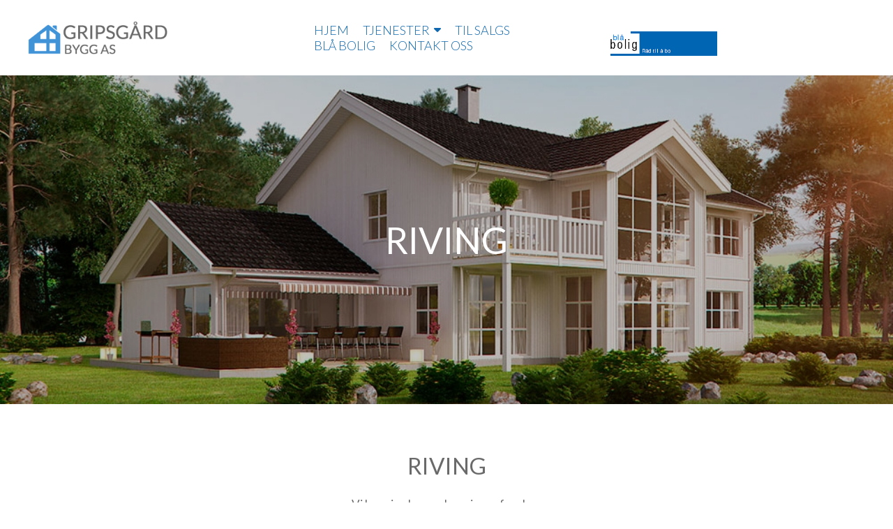

--- FILE ---
content_type: text/html; charset=UTF-8
request_url: http://www.gripsgardbygg.no/nybygg-tilbygg-renovering-tjenester/rive-demontere
body_size: 16297
content:
<!DOCTYPE html>
<html class="desktop " prefix="og: http://ogp.me/ns#"
      lang="nb-no"
       dir="ltr"       itemscope itemtype="http://schema.org/WebSite"
      data-page-type="pageBlank">
<head>
            <title>Riving av hus og bygninger - Byggefirma i Bergen - Gripsgård Bygg</title>
<link rel="alternate" href="http://www.gripsgardbygg.no/nybygg-tilbygg-renovering-tjenester/rive-demontere" hreflang="x-default"/>
<link rel="alternate" href="http://www.gripsgardbygg.no/nybygg-tilbygg-renovering-tjenester/rive-demontere" hreflang="nb-no"/>
<meta itemprop="name" content="Riving av hus og bygninger - Byggefirma i Bergen - Gripsgård Bygg">
<meta name="twitter:title" content="Riving av hus og bygninger - Byggefirma i Bergen - Gripsgård Bygg">
<meta name="twitter:card" content="summary"/>
<meta property="og:title" content="Riving av hus og bygninger - Byggefirma i Bergen - Gripsgård Bygg"/>
<meta property="og:url" content="http://www.gripsgardbygg.no/nybygg-tilbygg-renovering-tjenester/rive-demontere">
    <meta property="og:type" content="website"/>
    <link rel="dns-prefetch" href="https://static.pixelverket.no">
    <meta name="description" content="Vi kan rive hus og bygninger for deg.
Alt gjøres i henhold til lover og regler med tanke på miljø og sikkerhet.">
    <meta itemprop="description" content="Vi kan rive hus og bygninger for deg.
Alt gjøres i henhold til lover og regler med tanke på miljø og sikkerhet.">
    <meta name="twitter:description" content="Vi kan rive hus og bygninger for deg.
Alt gjøres i henhold til lover og regler med tanke på miljø og sikkerhet.">
    <meta property="og:description" content="Vi kan rive hus og bygninger for deg.
Alt gjøres i henhold til lover og regler med tanke på miljø og sikkerhet."/>
<meta name="generator" content="Pixelverket"/>
<meta http-equiv="content-type" content="text/html; charset=utf-8"/>
<link href="http://www.gripsgardbygg.no/nybygg-tilbygg-renovering-tjenester/rive-demontere" rel="canonical"/>
<script type="application/ld+json">
{
  "@context": "https://schema.org/",
  "@type": "Organization",
  "name": "Byggefirma i Bergen - Gripsgård Bygg",
  "url": "http://www.gripsgardbygg.no"
}


</script>

    
            <meta name="image" content="https://static.pixelverket.no/fs/pixelverket/userFiles/gripsgardbygg/images/38-seo-bari100x651.jpg?v=1568716074">
        <meta property="og:image" content="https://static.pixelverket.no/fs/pixelverket/userFiles/gripsgardbygg/images/38-seo-bari100x651.jpg?v=1568716074"/>
        <meta property="og:image:secure_url" content="https://static.pixelverket.no/fs/pixelverket/userFiles/gripsgardbygg/images/38-seo-bari100x651.jpg?v=1568716074"/>
        <meta property="og:image:width" content="1000"/>
        <meta property="og:image:height" content="651"/>
        <meta itemprop="image" content="https://static.pixelverket.no/fs/pixelverket/userFiles/gripsgardbygg/images/38-seo-bari100x651.jpg?v=1568716074">
        <meta name="twitter:image" content="https://static.pixelverket.no/fs/pixelverket/userFiles/gripsgardbygg/images/38-seo-bari100x651.jpg?v=1568716074">
    
<meta name="viewport" content="width=device-width, initial-scale=1.0, maximum-scale=5.0, user-scalable=0"/>
<meta name="HandheldFriendly" content="true"/>
<meta name="format-detection" content="telephone=no"/>
<meta name="apple-mobile-web-app-capable" content="YES"/>

            <meta name="public-js/config/asset-manifest"
              content="%7B%22bundles%22%3A%7B%22account-engine%22%3A%7B%22assets%22%3A%5B%7B%22uri%22%3A%22https%3A%2F%2Fstatic.pixelverket.no%2Ffrontend-public%2Fengines-dist%2Faccount-engine%2Fassets%2Fengine-vendor.js%22%2C%22type%22%3A%22js%22%7D%2C%7B%22uri%22%3A%22https%3A%2F%2Fstatic.pixelverket.no%2Ffrontend-public%2Fengines-dist%2Faccount-engine%2Fassets%2Fengine.css%22%2C%22type%22%3A%22css%22%7D%2C%7B%22uri%22%3A%22https%3A%2F%2Fstatic.pixelverket.no%2Ffrontend-public%2Fengines-dist%2Faccount-engine%2Fassets%2Fengine.js%22%2C%22type%22%3A%22js%22%7D%2C%7B%22uri%22%3A%22https%3A%2F%2Fstatic.pixelverket.no%2Ffrontend-public%2Fengines-dist%2Faccount-engine%2Fassets%2Fintl%2Fintl.complete.js%22%2C%22type%22%3A%22js%22%7D%2C%7B%22uri%22%3A%22https%3A%2F%2Fstatic.pixelverket.no%2Ffrontend-public%2Fengines-dist%2Faccount-engine%2Fassets%2Fintl%2Fintl.js%22%2C%22type%22%3A%22js%22%7D%2C%7B%22uri%22%3A%22https%3A%2F%2Fstatic.pixelverket.no%2Ffrontend-public%2Fengines-dist%2Faccount-engine%2Fassets%2Fintl%2Fintl.min.js%22%2C%22type%22%3A%22js%22%7D%2C%7B%22uri%22%3A%22https%3A%2F%2Fstatic.pixelverket.no%2Ffrontend-public%2Fengines-dist%2Faccount-engine%2Fassets%2Fintl%2Flocales%2Fen.js%22%2C%22type%22%3A%22js%22%7D%2C%7B%22uri%22%3A%22https%3A%2F%2Fstatic.pixelverket.no%2Ffrontend-public%2Fengines-dist%2Faccount-engine%2Fassets%2Fintl%2Flocales%2Fhy.js%22%2C%22type%22%3A%22js%22%7D%2C%7B%22uri%22%3A%22https%3A%2F%2Fstatic.pixelverket.no%2Ffrontend-public%2Fengines-dist%2Faccount-engine%2Fassets%2Fintl%2Flocales%2Fru.js%22%2C%22type%22%3A%22js%22%7D%5D%7D%2C%22assets%22%3A%7B%22assets%22%3A%5B%5D%7D%7D%7D"/>
        <meta name="public-js/config/environment"
              content="%7B%22modulePrefix%22%3A%22public-js%22%2C%22environment%22%3A%22production%22%2C%22rootURL%22%3A%22/%22%2C%22locationType%22%3A%22hash%22%2C%22EmberENV%22%3A%7B%22FEATURES%22%3A%7B%7D%2C%22EXTEND_PROTOTYPES%22%3A%7B%22Date%22%3Afalse%7D%7D%2C%22APP%22%3A%7B%22name%22%3A%22public-js%22%2C%22version%22%3A%220.0.0+56cc87f8%22%7D%2C%22torii%22%3A%7B%22providers%22%3A%7B%22vk-oauth2%22%3A%7B%22apiKey%22%3A%22%22%2C%22redirectUri%22%3A%22%22%7D%2C%22facebook-oauth2%22%3A%7B%22apiKey%22%3A%22%22%2C%22redirectUri%22%3A%22%22%7D%2C%22google-oauth2%22%3A%7B%22apiKey%22%3A%22%22%2C%22redirectUri%22%3A%22%22%2C%22scope%22%3A%22profile%20email%22%7D%7D%7D%2C%22exportApplicationGlobal%22%3Afalse%2C%22ember-modal-dialog%22%3A%7B%7D%7D"/>
        <meta name="account-engine/config/environment"
              content="%7B%22modulePrefix%22%3A%22account-engine%22%2C%22environment%22%3A%22production%22%2C%22torii%22%3A%7B%22disableRedirectInitializer%22%3Atrue%7D%7D"/>
    
<meta name="robots" content="index, follow"/>


<link rel="icon" type="image/png"
      href="https://static.pixelverket.no/fs/pixelverket/userFiles/gripsgardbygg/images/favicon.png?v=1568716078"/>
    <link rel="preload" href="https://fonts.googleapis.com/css?family=Abril+Fatface:400,600,700,800|Lato:400,300,300italic,700,700italic,400italic:400,600,700,800|Lora:400,700,700italic,400italic:400,600,700,800|Montserrat:400,700,400italic:400,600,700,800|Open+Sans:400,600,600italic,400italic:400,600,700,800|Oswald:400,700:400,600,700,800|Playfair+Display:400,700italic,700,400italic:400,600,700,800|Raleway:400,700:400,600,700,800|Roboto:400,700,700italic,400italic:400,600,700,800|Ubuntu:400,700,700italic,400italic" as="style" onload="this.onload=null;this.rel='stylesheet'"/>

<link rel="preload" as="style" type="text/css" href="https://static.pixelverket.no/assets/css/public.css?v=1739989674">
<link rel="stylesheet" type="text/css" href="https://static.pixelverket.no/assets/css/public.css?v=1739989674">
<link rel="preload" as="style" type="text/css" href="https://static.pixelverket.no/fs/pixelverket/userFiles/gripsgardbygg/css/public-nb-no.css?v=1592918736">
<link rel="stylesheet" type="text/css" href="https://static.pixelverket.no/fs/pixelverket/userFiles/gripsgardbygg/css/public-nb-no.css?v=1592918736">





    <!-- Global Site Tag (gtag.js) - Google Analytics -->
    <script defer src="https://www.googletagmanager.com/gtag/js?id=UA-112881216-1"></script>
    <script>
        window.dataLayer = window.dataLayer || [];

        function gtag() {
            dataLayer.push(arguments)
        };
        gtag('js', new Date());
        gtag('config', 'UA-112881216-1');
    </script>

<script>
    window.currentLanguage = 'nb-no';
    window.currentLanguagePrefix = 'nb';

    let renderCustomCodeOnClientDomain = "1";
    window.renderCustomCodeOnClientDomain = !renderCustomCodeOnClientDomain ? 0 : parseInt(renderCustomCodeOnClientDomain);
    var ecommerceAssetsDomain = 'https://dqzrr9k4bjpzk.cloudfront.net';
    var typographyTranslations = {"typography.headings":"Headings","typography.heading1":" Heading 1","typography.heading2":" Heading 2","typography.heading3":" Heading 3","typography.heading4":" Heading 4","typography.heading5":" Heading 5","typography.heading6":" Heading 6","typography.paragraphStyling":"Paragraph styling","typography.paragraphText":"Lorem ipsum dolor sit amet, consectetur adipisicing elit, sed do <a href='javascript:void(0)'>eiusmod incididunt<\/a> ut labore et dolore magna aliqua. Ut enim ad minim veniam, quis nostrud exercitation ullamco laboris nisi ut aliquip ex ea commodo consequat.","typography.copiedText":"Text copied","typography.copyToClipboard":"Copy to Clipboard"};
</script>

    

<script type="text/javascript">

    
    function tryToRedirectToRightLanguage(languagePrefix) {

        if (isCustomDomain()) {

            const cookies = getCookieObject();

            var lastLanguage = languagePrefix;

            if (!lastLanguage) {
                lastLanguage = getLastLanguageFromCookies(cookies);
            }

            var languagesObj = JSON.parse(window.hrefLangRelations);

            const defaultLanguagePrefix = getDefaultLanguagePrefix();

            const assignedLangPrefix = getAssignedLangPrefix();

            if (languagesObj.routPrefix && languagesObj.urls.hasOwnProperty(languagesObj.routPrefix)) {
                if (lastLanguage !== languagesObj.routPrefix || defaultLanguagePrefix == languagesObj.routPrefix
                    || assignedLangPrefix === lastLanguage) {

                    var url = languagesObj.urls[languagesObj.routPrefix];

                    if (url === decodeURI(window.location.origin + window.location.pathname).replace(/\/$/, "")) {
                        if (assignedLangPrefix === languagesObj.routPrefix || defaultLanguagePrefix == languagesObj.routPrefix) {
                            url = url.replace('/' + languagesObj.routPrefix, '');
                            setLanguageCookie(languagesObj.routPrefix, url);
                        } else {
                            setLanguageCookie(languagesObj.routPrefix, null);
                        }
                    } else {
                        setLanguageCookie(languagesObj.routPrefix, url);
                    }
                }

                return false;

            } else {
                var hrefLangPrefix = '';

                for (var languageCode in languagesObj.urls) {
                    if (lastLanguage) {
                        if (lastLanguage === languageCode
                            // && defaultLanguagePrefix !== lastLanguage
                            && languagesObj.currentPrefix !== languageCode) {
                            window.location.replace(languagesObj.urls[languageCode]);
                            return false;
                        }
                    } else {
                        if (languagesObj.type == "2") {
                            hrefLangPrefix = languageCode.split('-').pop();
                        } else {
                            hrefLangPrefix = languageCode
                        }
                        if (defaultLanguagePrefix !== languagesObj.detectedPrefix
                            && languagesObj.currentPrefix !== hrefLangPrefix) {
                            if (hrefLangPrefix === languagesObj.detectedPrefix) {
                                if(languagesObj.currentUrl !== languagesObj.urls[languageCode]){
                                    window.location.replace(languagesObj.urls[languageCode]);
                                    return false;
                                }
                            } else {
                                for (var code in languagesObj.additionalCodes) {
                                    var currentCode = languagesObj.additionalCodes[code];

                                    currentCode.forEach(item => {
                                        if (item.includes(`-${languagesObj.detectedPrefix}`) &&
                                            defaultLanguagePrefix !== languagesObj.detectedPrefix &&
                                            languagesObj.currentPrefix !== hrefLangPrefix) {
                                            window.location.replace(languagesObj.urls[code]);
                                            return false;
                                        }
                                    });
                                }
                            }
                        }
                    }
                }
            }
        }
    }

    function getCookieObject() {
        const cookies = document.cookie;

        return cookies.split('; ').map((item) => {
            let [key, value] = item.split('=');
            return {[key]: value};
        });
    }

    function getLastLanguageFromCookies(cookies) {
        let lastLanguage = null;

        for (cookie of cookies) {
            if (cookie['lastlanguage']) {
                lastLanguage = cookie['lastlanguage'];
                break;
            }
        }

        return lastLanguage;
    }

    function isCustomDomain() {
        return 1;
    }

    function getDefaultLanguagePrefix() {
        return "nb";
    }

    function getAssignedLangPrefix() {
        return "nb"
    }

    function setLanguageCookie(prefix, url) {
        var d = new Date();
        var hour = 20;
        d.setTime(d.getTime() + (hour * 60 * 60 * 1000));
        var cookieExpireDate = "expires=" + d.toString();
        document.cookie = "lastlanguage=" + prefix + ";path=/; " + cookieExpireDate;
        if (url) {
            window.location.replace(url);
        }
    }
</script>


                        <meta name="google-site-verification" content="I71cqfLEuJol0sh9X9GvXgzsIO9ngw0ZXllZEhONR6Y" />
                </head>
<body class="desktop  txlive " >




<div class="main-container">
<div class="main-body">
<div class="main-layout
">
            <div class="layers-container">
                            <div class="layer">
                    <div class="off-canvas right-alignment off-canvas-container"
     style="display:none; background:rgba(64, 147, 215, 0.95); width:20vw;">
     <div class="off-canvas-close uci-close">
        <svg fill="#FFFFFF" xmlns="http://www.w3.org/2000/svg" width="1em" height="1em" viewBox="0 0 24 24">
           <defs>
               <clipPath>
                   <rect width="1em" height="1em" transform="translate(971 2389)">
                   </rect>
               </clipPath>
           </defs>
           <g transform="translate(-971 -2389)">
               <path
                   d="M20.5,23.124l-8.834,8.834a1.852,1.852,0,1,1-2.618-2.619L17.887,20.5,9.053,11.671a1.851,1.851,0,1,1,2.618-2.618L20.5,17.887l8.834-8.834a1.852,1.852,0,1,1,2.619,2.618L23.124,20.5l8.834,8.834a1.852,1.852,0,1,1-2.619,2.619Z"
                   transform="translate(962.495 2380.495)">
               </path>
           </g>
       </svg>
   </div>
            <div class="off-canvas-inner-container native-scroll-box y-scroll">
                                        <div class="uc-row-wrapper">
                <div
                    class="uc-row   last                       
                    
                                            " data-id="9"
                                        style="  "

                >
                    <div id="r9" class="row-container ">
                        <div class="row mainRow "
                                                          style="">
                                                                                                                                <div
    class="column col-sm-12 "
    dataColumn-id="21"
        style="      background: transparent; "
>
        <div class="column-container "

         style="" aria-label="column" role="contentinfo">
                                                                                    
                        <div
                            class="module-container   only-mobile   align-center ModuleNavigation
                             first   last                             "
                                                        aria-label="module container" role="contentinfo"
                            id="m33"
                        >

                            <div
                                class="   module ModuleNavigation "
                                dataModule-id="33"

                                                                
                                >

                                <input type="hidden" class="standard-navigation">
<style>
        		#navigation-33 > .standard-view > .navigation > .page > .page-children {
        background: rgba(255, 255, 255, 0.12);
    }
    #navigation-33 > .standard-view > .navigation > .page > .page-children > .page > ul {
        background: rgba(255, 255, 255, 0.12);
    }
            #navigation-33 > .standard-view > .navigation > .page > .page-children {
        border-radius: 5px;
    }
    #navigation-33 > .standard-view > .navigation > .page > .page-children > .page > ul {
        border-radius: 5px;
    }
        
        #navigation-33 .navigation > li.has-childes.page > ul a {
        padding: 0 15px;
    }

        
        #navigation-33 .navigation li.page ul.page-children {
        padding-top: 10px;
        padding-bottom: 10px;
    }
                        #navigation-33 .navigation > li.has-childes.page > ul.page-children:after {
                height: 10px;
            }
            #navigation-33 ul.open-to-top::after {
                position: absolute;
                bottom: -10px;
            }
            	#navigation-33 .page a {
        color: rgb(255, 255, 255);
        font-size: 24px;
        font-weight: 400;
        letter-spacing: 0px;
        text-transform: none;
    }

    #navigation-33 .page a .uci-dropdown-arrow-down svg {
        fill: rgb(255, 255, 255);
    }

            #navigation-33 > nav > ul > li.page:not(:last-child) {
                        margin-bottom: 25px;
            }
    #navigation-33 > nav > ul > li:first-child:nth-last-child(1) {
                          margin-bottom: 40px;
            }
    #navigation-33 li.page > a:hover {
        color: rgba(255, 255, 255, 0.78) !important;
    }
    #navigation-33 li.page.active > a {
        color: rgb(255, 255, 255);
    }
    #navigation-33 li.page.active > a:hover {
        color: rgba(255, 255, 255, 0.75) !important;
    }
    #navigation-33 li.page.active > a {
        color: rgb(255, 255, 255);
    }

    #navigation-33 li.page.active > a:hover {
        color: rgba(255, 255, 255, 0.75) !important;
    }
    #navigation-33 li.page > ul.page-children li.page a {
        color: rgb(255, 255, 255);
    }
    #navigation-33 li.page > ul.page-children li.page a .uci-dropdown-arrow-down svg {
        fill: rgb(255, 255, 255);
    }
    #navigation-33 li.page > ul.page-children > li.page a:hover,
    #navigation-33 li.page > ul.page-children > li.page > ul.page-children > li.page a:hover {
        color: rgba(255, 255, 255, 0.78)     !important;
    }
    #navigation-33 li.page > ul.page-children > li.page.active > a,
    #navigation-33 li.page > ul.page-children > li.page > ul.page-children > li.page.active > a {
        color: rgb(255, 255, 255);
    }

    #navigation-33 li.page > ul.page-children > li.page.active > a:hover,
    #navigation-33 li.page > ul.page-children > li.page > ul.page-children > li.page.active > a:hover {
        color: rgba(255, 255, 255, 0.74)     !important;
    }
    #navigation-33 .subMenu__show:before,
    #navigation-33 .subMenu__horizontal-arrow-left:before,
    #navigation-33 .subMenu__horizontal-arrow-right:before,
    #navigation-33 li.page > ul.page-children > li.has-childes > .page-children.pagesArrows > li:first-child:before {
        color: rgba(255, 255, 255, 0.12);
    }

            #navigation-33 li.page > ul.page-children > li.page > a {
                          color: rgb(255, 255, 255);
                                 font-size: 20px;
        }

    
        #navigation-33 li.page > ul.page-children > li.page > a {
        font-weight: 400;
    }

            #navigation-33 li.page ul.page-children .page {
        padding-top: 9px;
        padding-bottom: 9px;
    }

    #navigation-33 li.page ul.page-children .page:last-child {
        padding-bottom: 9px;
    }

    #navigation-33 li.has-childes.page > a > .uci-dropdown-arrow-down svg {
        width: 13px;
        height: 13px;
        line-height: 20px;
    }

    #navigation-33 li.has-childes.page > .page-children.pagesArrows > .has-childes > a > .uci-dropdown-arrow-down svg {
        width: 11px;
        height: 11px;
        line-height: 20px;
    }

    #navigation-33 li.has-childes.page > .page-children li > a,
    #navigation-33 li.has-childes.page > .page-children li {
        text-align: center;
    }

                 #navigation-33 li.page {
        text-align: center ;;
    }
    </style>

<div id="navigation-33"
     class="navigation-inner
         clickable-dropdown          in-canvas         vertical standard
             "
     data-stretch-labels=""
 >
    
                    <nav class="standard-view ">
            <ul class="navigation" style="font-family: &#039;&#039;Lato&#039;&#039;;" itemscope itemtype="https://www.schema.org/SiteNavigationElement">
                                                                                                                    <li class="page subMenu__item show center
                                                                "
        data-anchor=""
        itemprop="name">
        <a class="nav-item center "
           href="http://www.gripsgardbygg.no"
           itemprop="url"
           data-page-type="pageBlank"
           data-link = ""
                                            tabindex="0"
                   >

            Hjem
                    </a>
                    </li>
                                                                                                                            <li class="page subMenu__item show center
                                                                    has-childes
                                            on-click
                                                    "
        data-anchor=""
        itemprop="name">
        <a class="nav-item center "
           href="http://www.gripsgardbygg.no/nybygg-tilbygg-renovering-tjenester"
           itemprop="url"
           data-page-type="pageBlank"
           data-link = ""
                       aria-haspopup="true"  aria-expanded="false"                       tabindex="0"
                   >

            Tjenester
                                                                                                                                                                                                                                                                                                                                    
                                                            <div class="uci-dropdown-arrow-down">
                            <svg width="32" height="32" viewBox="0 0 32 32"  xmlns="http://www.w3.org/2000/svg">
                                <path d="M31.0257 11.8354L18.9787 24.1647C17.3787 25.8589 14.6493 25.8589 13.0493 24.1647L0.90817 11.8354C-0.974163 9.95303 0.343503 6.5647 2.97884 6.5647H29.0495C31.6848 6.5647 33.0025 9.85886 31.026 11.8354H31.0257Z"/>
                            </svg>
                        </div>
                                                        </a>
                                                                                                                                                                                                                                                                                                                                                                                <ul data-id="child-pages-30"
                        sub-menu-index="0"
                        sub-menu-arrow="1"
                        sub-menu-distance="0"
                        sub-menu-page-padding="10"
                        itemscope itemtype="https://www.schema.org/SiteNavigationElement"
                        class="subMenu__hide page-children  center    pagesArrows    subPageCollapse  ">
                                                                                                                    <li class="page subMenu__item show center
                                                                "
        data-anchor=""
        itemprop="name">
        <a class="nav-item center "
           href="http://www.gripsgardbygg.no/nybygg-tilbygg-renovering-tjenester/ferdighus-blabolig-nytt-hus-enebolig"
           itemprop="url"
           data-page-type="pageBlank"
           data-link = ""
                                            tabindex="0"
                   >

            Nybygg
                    </a>
                    </li>
                                                                                                                                                <li class="page subMenu__item show center
                                                                "
        data-anchor=""
        itemprop="name">
        <a class="nav-item center "
           href="http://www.gripsgardbygg.no/nybygg-tilbygg-renovering-tjenester/tilbygg-utvide-renovere-oppussing"
           itemprop="url"
           data-page-type="pageBlank"
           data-link = ""
                                            tabindex="0"
                   >

            Tilbygg
                    </a>
                    </li>
                                                                                                                                                <li class="page subMenu__item show center
                 active                                                 "
        data-anchor=""
        itemprop="name">
        <a class="nav-item center "
           href="http://www.gripsgardbygg.no/nybygg-tilbygg-renovering-tjenester/rive-demontere"
           itemprop="url"
           data-page-type="pageBlank"
           data-link = ""
                                            tabindex="0"
                   >

            Riving
                    </a>
                            <script type="application/ld+json">
                {"@context":"https:\/\/schema.org","@type":"BreadcrumbList","itemListElement":[{"@type":"ListItem","position":1,"name":"Tjenester","item":"http:\/\/www.gripsgardbygg.no\/nybygg-tilbygg-renovering-tjenester"},{"@type":"ListItem","position":2,"name":"Riving"}]}            </script>
            </li>
                                                                                                                                                <li class="page subMenu__item show center
                                                                "
        data-anchor=""
        itemprop="name">
        <a class="nav-item center "
           href="http://www.gripsgardbygg.no/nybygg-tilbygg-renovering-tjenester/renovere-rive-oppussing-bygge-nytt"
           itemprop="url"
           data-page-type="pageBlank"
           data-link = ""
                                            tabindex="0"
                   >

            Renovering
                    </a>
                    </li>
                                                                                                                                                <li class="page subMenu__item show center
                                                                "
        data-anchor=""
        itemprop="name">
        <a class="nav-item center "
           href="http://www.gripsgardbygg.no/nybygg-tilbygg-renovering-tjenester/oppussing-bygge-nytt-renovere"
           itemprop="url"
           data-page-type="pageBlank"
           data-link = ""
                                            tabindex="0"
                   >

            Oppussing
                    </a>
                    </li>
                                                                        </ul>
                                                </li>
                                                                                                                            <li class="page subMenu__item show center
                                                                "
        data-anchor=""
        itemprop="name">
        <a class="nav-item center "
           href="http://www.gripsgardbygg.no/nybygg-bolig-til-salgs-finn"
           itemprop="url"
           data-page-type="pageBlank"
           data-link = ""
                                            tabindex="0"
                   >

            Til salgs
                    </a>
                    </li>
                                                                                                                            <li class="page subMenu__item show center
                                                                "
        data-anchor=""
        itemprop="name">
        <a class="nav-item center "
           href="http://www.gripsgardbygg.no/nokkelferdig-nybygg-bla-bolig"
           itemprop="url"
           data-page-type="pageBlank"
           data-link = ""
                                            tabindex="0"
                   >

            Blå bolig
                    </a>
                    </li>
                                                                                                                            <li class="page subMenu__item show center
                                                                "
        data-anchor=""
        itemprop="name">
        <a class="nav-item center "
           href="http://www.gripsgardbygg.no/gratis-befaring-ring-epost-kontakt-oss"
           itemprop="url"
           data-page-type="pageBlank"
           data-link = ""
                                            tabindex="0"
                   >

            Kontakt oss
                    </a>
                    </li>
                                                                        </ul>
        </nav>
    </div>
                                </div>
                        </div>
                                                                            </div>
</div>
                                                                                                                        </div>
                    </div>
                    
                    
                                    </div>
            </div>
                                </div>
    </div>
                </div>
                    </div>
    
                <div class="header-and-main-rows  ">
                    <header class="header-rows "
                 style=" ">

                
                
                
                                                            <div class="header-row-wrapper">
                        <div class="uc-row-wrapper">
                <div
                    class="uc-row                          header-row  
                    
                                            header-row-fix
                        " data-id="1"
                                        style="   background:rgb(255, 255, 255); "

                >
                    <div id="r1" class="row-container  container ">
                        <div class="row headerRow "
                                                          style="">
                                                                                                                                <div
    class="column col-xs-4 "
    dataColumn-id="1"
        style="  padding:25px 0px;     "
>
        <div class="column-container "

         style="" aria-label="column" role="contentinfo">
                                                                                    
                        <div
                            class="module-container   only-mobile   align-left ModuleLogo
                             first   last                             "
                                                            style=" padding: 0 30px 0 0px  "
                                                        aria-label="module container" role="contentinfo"
                            id="m1"
                        >

                            <div
                                class="   module ModuleLogo "
                                dataModule-id="1"

                                                                 style="display:block;max-width:200px;"
                                
                                >

                                <a href='http://www.gripsgardbygg.no'>
                    <div class="fixed-ratio" style="padding-bottom: 23.791821561338%">
                <img
                    width="200px"
                    height="47px"
                    data-logo-element
                    class="fixed-ratio-content"
                    src="https://static.pixelverket.no/fs/pixelverket/userFiles/gripsgardbygg/images/logo.png?v=1568716075"
                    alt="Byggefirma i Bergen - Gripsgård Bygg"
                />
            </div>
            </a>
                                </div>
                        </div>
                                                                            </div>
</div>
                                                                                                        <div
    class="column col-xs-4 "
    dataColumn-id="113"
        style="  padding:25px 0px;     "
>
        <div class="column-container "

         style="" aria-label="column" role="contentinfo">
                                                                                    
                        <div
                            class="module-container   only-mobile   align-right ModuleNavigation
                             first   last                             "
                                                            style=" padding: 0 10px 0 10px  "
                                                        aria-label="module container" role="contentinfo"
                            id="m3"
                        >

                            <div
                                class="   module ModuleNavigation "
                                dataModule-id="3"

                                                                
                                >

                                <input type="hidden" class="standard-navigation">
<style>
        		#navigation-3 > .standard-view > .navigation > .page > .page-children {
        background: rgb(64, 147, 215);
    }
    #navigation-3 > .standard-view > .navigation > .page > .page-children > .page > ul {
        background: rgb(64, 147, 215);
    }
            #navigation-3 > .standard-view > .navigation > .page > .page-children {
        border-radius: 4px;
    }
    #navigation-3 > .standard-view > .navigation > .page > .page-children > .page > ul {
        border-radius: 4px;
    }
            #navigation-3 > .standard-view > .navigation > .page  .page-children {
        box-shadow: 4px 4px 18px 1px rgba(0, 0, 0, 0.52);
        -moz-box-shadow: 4px 4px 18px 1px rgba(0, 0, 0, 0.52);
        -webkit-box-shadow: 4px 4px 18px 1px rgba(0, 0, 0, 0.52);
    }

    
        #navigation-3 .navigation > li.has-childes.page > ul a {
        padding: 0 27px;
    }

        
        #navigation-3 .navigation li.page ul.page-children {
        padding-top: 19px;
        padding-bottom: 19px;
    }
                        #navigation-3 .navigation > li.has-childes.page > ul.page-children:after {
                height: 19px;
            }
            #navigation-3 ul.open-to-top::after {
                position: absolute;
                bottom: -19px;
            }
            	#navigation-3 .page a {
        color: rgb(14, 103, 175);
        font-size: 18px;
        font-weight: 300;
        letter-spacing: 0px;
        text-transform: uppercase;
    }

    #navigation-3 .page a .uci-dropdown-arrow-down svg {
        fill: rgb(14, 103, 175);
    }

            #navigation-3 > nav > ul > li.page:not(:last-child) {
                        margin-right: 20px;
            }
    #navigation-3 > nav > ul > li:first-child:nth-last-child(1) {
            }
    #navigation-3 li.page > a:hover {
        color: #959595 !important;
    }
    #navigation-3 li.page.active > a {
        color: rgb(153, 153, 153);
    }
    #navigation-3 li.page.active > a:hover {
        color: #959595 !important;
    }
    #navigation-3 li.page.active > a {
        color: rgb(153, 153, 153);
    }

    #navigation-3 li.page.active > a:hover {
        color: #959595 !important;
    }
    #navigation-3 li.page > ul.page-children li.page a {
        color: rgb(255, 255, 255);
    }
    #navigation-3 li.page > ul.page-children li.page a .uci-dropdown-arrow-down svg {
        fill: rgb(255, 255, 255);
    }
    #navigation-3 li.page > ul.page-children > li.page a:hover,
    #navigation-3 li.page > ul.page-children > li.page > ul.page-children > li.page a:hover {
        color: rgba(255, 255, 255, 0.81)     !important;
    }
    #navigation-3 li.page > ul.page-children > li.page.active > a,
    #navigation-3 li.page > ul.page-children > li.page > ul.page-children > li.page.active > a {
        color: rgb(255, 255, 255);
    }

    #navigation-3 li.page > ul.page-children > li.page.active > a:hover,
    #navigation-3 li.page > ul.page-children > li.page > ul.page-children > li.page.active > a:hover {
        color: rgba(255, 255, 255, 0.76)     !important;
    }
    #navigation-3 .subMenu__show:before,
    #navigation-3 .subMenu__horizontal-arrow-left:before,
    #navigation-3 .subMenu__horizontal-arrow-right:before,
    #navigation-3 li.page > ul.page-children > li.has-childes > .page-children.pagesArrows > li:first-child:before {
        color: rgb(64, 147, 215);
    }

            #navigation-3 li.page > ul.page-children > li.page > a {
                          color: rgb(255, 255, 255);
                                 font-size: 16px;
        }

    
        #navigation-3 li.page > ul.page-children > li.page > a {
        font-weight: 400;
    }

            #navigation-3 li.page ul.page-children .page {
        padding-top: 6px;
        padding-bottom: 6px;
    }

    #navigation-3 li.page ul.page-children .page:last-child {
        padding-bottom: 6px;
    }

    #navigation-3 li.has-childes.page > a > .uci-dropdown-arrow-down svg {
        width: 10px;
        height: 10px;
        line-height: 14px;
    }

    #navigation-3 li.has-childes.page > .page-children.pagesArrows > .has-childes > a > .uci-dropdown-arrow-down svg {
        width: 9px;
        height: 9px;
        line-height: 16px;
    }

    #navigation-3 li.has-childes.page > .page-children li > a,
    #navigation-3 li.has-childes.page > .page-children li {
        text-align: center;
    }

             </style>

<div id="navigation-3"
     class="navigation-inner
                        horizontal standard
             "
     data-stretch-labels=""
 >
            <div class="off-canvas-button icon" aria-label="off canvas button" role="button" data-selector="off-canvas-3" data-attribute="right" style="width:25px;height:25px;" tabindex="0">
            <svg viewbox="0 0 100.00000762939453 75.000244140625" version="1.1" xmlns="http://www.w3.org/2000/svg" xmlns:xlink="http://www.w3.org/1999/xlink"><g transform="scale(1.2716659928598795)"><g><g><path clip-rule="evenodd" d="M81.602,44.102h-66.84c-3.256,0-5.898,2.64-5.898,5.898    s2.642,5.898,5.898,5.898h66.84c3.256,0,5.898-2.64,5.898-5.898S84.858,44.102,81.602,44.102z M81.602,67.693h-66.84    c-3.256,0-5.898,2.64-5.898,5.898c0,3.258,2.642,5.898,5.898,5.898h66.84c3.256,0,5.898-2.64,5.898-5.898    C87.5,70.333,84.858,67.693,81.602,67.693z M14.763,32.307h66.84c3.256,0,5.898-2.64,5.898-5.898c0-3.258-2.642-5.898-5.898-5.898    h-66.84c-3.256,0-5.898,2.64-5.898,5.898C8.865,29.667,11.507,32.307,14.763,32.307z" transform="translate(-8.864001274108887,-20.511001586914062)"></path></g></g></g></svg>
        </div>
    
                    <nav class="standard-view ">
            <ul class="navigation" style="font-family: Lato;" itemscope itemtype="https://www.schema.org/SiteNavigationElement">
                                                                                                                    <li class="page subMenu__item show center
                                                                "
        data-anchor=""
        itemprop="name">
        <a class="nav-item center "
           href="http://www.gripsgardbygg.no"
           itemprop="url"
           data-page-type="pageBlank"
           data-link = ""
                                            tabindex="0"
                   >

            Hjem
                    </a>
                    </li>
                                                                                                                            <li class="page subMenu__item show center
                                                                    has-childes
                                            on-hover
                                                    "
        data-anchor=""
        itemprop="name">
        <a class="nav-item center "
           href="http://www.gripsgardbygg.no/nybygg-tilbygg-renovering-tjenester"
           itemprop="url"
           data-page-type="pageBlank"
           data-link = ""
                       aria-haspopup="true"  aria-expanded="false"                       tabindex="0"
                   >

            Tjenester
                                                                                                                                                                                                                                                                                                                                    
                                                            <div class="uci-dropdown-arrow-down">
                            <svg width="32" height="32" viewBox="0 0 32 32"  xmlns="http://www.w3.org/2000/svg">
                                <path d="M31.0257 11.8354L18.9787 24.1647C17.3787 25.8589 14.6493 25.8589 13.0493 24.1647L0.90817 11.8354C-0.974163 9.95303 0.343503 6.5647 2.97884 6.5647H29.0495C31.6848 6.5647 33.0025 9.85886 31.026 11.8354H31.0257Z"/>
                            </svg>
                        </div>
                                                        </a>
                                                                                                                                                                                                                                                                                                                                                                                <ul data-id="child-pages-30"
                        sub-menu-index="0"
                        sub-menu-arrow="1"
                        sub-menu-distance="9"
                        sub-menu-page-padding="19"
                        itemscope itemtype="https://www.schema.org/SiteNavigationElement"
                        class="subMenu__hide page-children  right    pagesArrows    ">
                                                                                                                    <li class="page subMenu__item show center
                                                                "
        data-anchor=""
        itemprop="name">
        <a class="nav-item center "
           href="http://www.gripsgardbygg.no/nybygg-tilbygg-renovering-tjenester/ferdighus-blabolig-nytt-hus-enebolig"
           itemprop="url"
           data-page-type="pageBlank"
           data-link = ""
                                            tabindex="0"
                   >

            Nybygg
                    </a>
                    </li>
                                                                                                                                                <li class="page subMenu__item show center
                                                                "
        data-anchor=""
        itemprop="name">
        <a class="nav-item center "
           href="http://www.gripsgardbygg.no/nybygg-tilbygg-renovering-tjenester/tilbygg-utvide-renovere-oppussing"
           itemprop="url"
           data-page-type="pageBlank"
           data-link = ""
                                            tabindex="0"
                   >

            Tilbygg
                    </a>
                    </li>
                                                                                                                                                <li class="page subMenu__item show center
                 active                                                 "
        data-anchor=""
        itemprop="name">
        <a class="nav-item center "
           href="http://www.gripsgardbygg.no/nybygg-tilbygg-renovering-tjenester/rive-demontere"
           itemprop="url"
           data-page-type="pageBlank"
           data-link = ""
                                            tabindex="0"
                   >

            Riving
                    </a>
                            <script type="application/ld+json">
                {"@context":"https:\/\/schema.org","@type":"BreadcrumbList","itemListElement":[{"@type":"ListItem","position":1,"name":"Tjenester","item":"http:\/\/www.gripsgardbygg.no\/nybygg-tilbygg-renovering-tjenester"},{"@type":"ListItem","position":2,"name":"Riving"}]}            </script>
            </li>
                                                                                                                                                <li class="page subMenu__item show center
                                                                "
        data-anchor=""
        itemprop="name">
        <a class="nav-item center "
           href="http://www.gripsgardbygg.no/nybygg-tilbygg-renovering-tjenester/renovere-rive-oppussing-bygge-nytt"
           itemprop="url"
           data-page-type="pageBlank"
           data-link = ""
                                            tabindex="0"
                   >

            Renovering
                    </a>
                    </li>
                                                                                                                                                <li class="page subMenu__item show center
                                                                "
        data-anchor=""
        itemprop="name">
        <a class="nav-item center "
           href="http://www.gripsgardbygg.no/nybygg-tilbygg-renovering-tjenester/oppussing-bygge-nytt-renovere"
           itemprop="url"
           data-page-type="pageBlank"
           data-link = ""
                                            tabindex="0"
                   >

            Oppussing
                    </a>
                    </li>
                                                                        </ul>
                                                </li>
                                                                                                                            <li class="page subMenu__item show center
                                                                "
        data-anchor=""
        itemprop="name">
        <a class="nav-item center "
           href="http://www.gripsgardbygg.no/nybygg-bolig-til-salgs-finn"
           itemprop="url"
           data-page-type="pageBlank"
           data-link = ""
                                            tabindex="0"
                   >

            Til salgs
                    </a>
                    </li>
                                                                                                                            <li class="page subMenu__item show center
                                                                "
        data-anchor=""
        itemprop="name">
        <a class="nav-item center "
           href="http://www.gripsgardbygg.no/nokkelferdig-nybygg-bla-bolig"
           itemprop="url"
           data-page-type="pageBlank"
           data-link = ""
                                            tabindex="0"
                   >

            Blå bolig
                    </a>
                    </li>
                                                                                                                            <li class="page subMenu__item show center
                                                                "
        data-anchor=""
        itemprop="name">
        <a class="nav-item center "
           href="http://www.gripsgardbygg.no/gratis-befaring-ring-epost-kontakt-oss"
           itemprop="url"
           data-page-type="pageBlank"
           data-link = ""
                                            tabindex="0"
                   >

            Kontakt oss
                    </a>
                    </li>
                                                                        </ul>
        </nav>
    </div>
                                </div>
                        </div>
                                                                            </div>
</div>
                                                                                                        <div
    class="column col-xs-4 "
    dataColumn-id="2"
        style="  padding:25px 0px;     "
>
        <div class="column-container vertical-bottom"

         style=" margin-bottom:0px; " aria-label="column" role="contentinfo">
                                                                                    
                        <div
                            class="module-container   only-mobile   align-left ModuleImage
                             first   last                             "
                                                            style=" padding: 0px 30px 0px 30px  "
                                                        aria-label="module container" role="contentinfo"
                            id="m2"
                        >

                            <div
                                class="   module ModuleImage "
                                dataModule-id="2"

                                                                 style="display:block;max-width:160px;"
                                
                                >

                                <div
                                class="animated animated-2 "
                 data-loading-animation=""
                 data-animated-id="2"
                 >
                <div class=" ">
                    <div                     >
                                                                        <style>
                                .animated-2 img {
                                border-color:#000;
                                
                                
                                
}
                            </style>
                            <div class="fixed-ratio" style="padding-bottom: 26.421404682274%">
                                <img class="image fixed-ratio-content "
                                     width="299px"
                                     height="79px"
                                     style=""
                                     loading="lazy"
                                     src="https://static.pixelverket.no/fs/pixelverket/userFiles/gripsgardbygg/images/205-logo-blå-bolig-2.png?v=1568716072"

                                     alt="205-logo-blå-bolig-2.png"

                                                                     />

                                                            </div>
                        
                                                                                                                                    </div>
            </div>
        </div>
    


                                </div>
                        </div>
                                                                            </div>
</div>
                                                                                                                        </div>
                    </div>
                    
                    
                                    </div>
            </div>
                    </div>
                                                    </header>
                            <main class="main-rows">
                                                                                                            
                                                     <div class="uc-row-wrapper">
                <div
                    class="uc-row     first                       
                    
                                            " data-id="23"
                                        style="   margin-bottom:0vh;  "

                >
                    <div id="r23" class="row-container ">
                        <div class="row mainRow "
                                                          style="">
                                                                                                                                <div
    class="column col-sm-12 "
    dataColumn-id="44"
        style="  padding:0vh 0vh;     "
>
        <div class="column-container vertical-top"

         style="" aria-label="column" role="contentinfo">
                                                                                    
                        <div
                            class="module-container   only-mobile   align-center ModuleImage
                             first   last                             "
                                                        aria-label="module container" role="contentinfo"
                            id="m67"
                        >

                            <div
                                class="   module ModuleImage "
                                dataModule-id="67"

                                                                
                                >

                                <div
                                class="animated animated-67 "
                 data-loading-animation=""
                 data-animated-id="67"
                 >
                <div class=" ">
                    <div                     >
                                                                        <style>
                                .animated-67 img {
                                border-color:#000;
                                
                                
                                
}
                            </style>
                            <div class="fixed-ratio" style="padding-bottom: 65.1%">
                                <img class="image fixed-ratio-content "
                                     width="1000px"
                                     height="368px"
                                     style=""
                                     loading="lazy"
                                     src="https://static.pixelverket.no/fs/pixelverket/userFiles/gripsgardbygg/images/02611000368319-bari100x651.jpg?v=1568716073"

                                     alt="02611000368319-bari100x651.jpg"

                                                                     />

                                                            </div>
                        
                                                                                                                                    </div>
            </div>
        </div>
    

    <div class="uc-row-wrapper">
                <div
                    class="uc-row   row-on-module uc-row-public   first                       
                    
                                            " data-id="24"
                                        style="  "

                >
                    <div id="r24" class="row-container  container ">
                        <div class="row mainRow "
                                                          style="">
                                                                                                                                <div
    class="column col-sm-12 "
    dataColumn-id="45"
        style="      background: rgba(0, 0, 0, 0.24); "
>
        <div class="column-container "

         style="" aria-label="column" role="contentinfo">
                                                                                    
                        <div
                            class="module-container   only-mobile   align-center ModuleTitle
                             first   last                             "
                                                        aria-label="module container" role="contentinfo"
                            id="m68"
                        >

                            <div
                                class="   module ModuleTitle "
                                dataModule-id="68"

                                                                
                                >

                                <div class="uc-content">
    <h1><font style="color:#ffffff;">RIVING</font></h1>
</div>                                </div>
                        </div>
                                                                            </div>
</div>
                                                                                                                        </div>
                    </div>
                    
                    
                                    </div>
            </div>
            
                                </div>
                        </div>
                                                                            </div>
</div>
                                                                                                                        </div>
                    </div>
                    
                    
                                    </div>
            </div>
                                                                                                                                                            
                                                     <div class="uc-row-wrapper">
                <div
                    class="uc-row     last                       
                    
                                            " data-id="25"
                                        style="   margin-bottom:0vh;  "

                >
                    <div id="r25" class="row-container  container ">
                        <div class="row mainRow "
                                                          style="">
                                                                                                                                <div
    class="column col-sm-12 "
    dataColumn-id="46"
        style="  padding:8.97308075772682vh 0vh;     "
>
        <div class="column-container vertical-top"

         style=" margin-top:0vh; " aria-label="column" role="contentinfo">
                                                                                    
                        <div
                            class="module-container   only-mobile   align-center ModuleTitle
                             first                              "
                                                        aria-label="module container" role="contentinfo"
                            id="m69"
                        >

                            <div
                                class="   module ModuleTitle "
                                dataModule-id="69"

                                                                
                                >

                                <div class="uc-content">
    <h3 style="color:rgb(106, 106, 106)">RIVING</h3>
</div>                                </div>
                        </div>
                                                                                                                    
                        <div
                            class="module-container   only-mobile   align-center ModuleParagraph
                                                         "
                                                        aria-label="module container" role="contentinfo"
                            id="m70"
                        >

                            <div
                                class="   module ModuleParagraph "
                                dataModule-id="70"

                                                                
                                >

                                <div class="uc-content">
    <p style="color: rgb(106, 106, 106);"><font style="color: rgb(106, 106, 106);">Vi kan rive hus og bygninger for deg.<br style="color: rgb(106, 106, 106);"></br>Alt gjøres i henhold til lover og regler med tanke på miljø og sikkerhet.<br style="color: rgb(106, 106, 106);"></br>Først blir alt miljøfarlig avfall fjernet, så sorteres det som kan brukes igjen.<br style="color: rgb(106, 106, 106);"></br>Tilslutt bruker vi maskiner for å fjerne råbygget som står igjen.<br style="color: rgb(106, 106, 106);"></br>Om mulig så bruker vi deler av massen til å fylle igjen byggegropen.</font></p>
</div>
                                </div>
                        </div>
                                                                                                                    
                        <div
                            class="module-container   only-mobile   align-center ModuleButton
                              last                             "
                                                        aria-label="module container" role="contentinfo"
                            id="m71"
                        >

                            <div
                                class="   module ModuleButton "
                                dataModule-id="71"

                                                                
                                >

                                <div class="button">
            <a
            class="btn buttons1511187754318"
                            href="tel:48038227"
                data-link="tel:48038227"
                data-linkType="2"
                        target="_blank"
            role="button"
            aria-label="RING 480 38 227 FOR GRATIS BEFARING"
             rel="noopener"             tabindex="0">
            <span class="btn-text" >RING 480 38 227 FOR GRATIS BEFARING</span>
        </a>
    </div>
<style>
    </style>
                                </div>
                        </div>
                                                                            </div>
</div>
                                                                                                                        </div>
                    </div>
                    
                    
                                    </div>
            </div>
                                                                                    </main>
                            <div class="push"></div>
            </div>

        
            <footer class="footer-rows "
             style="">

            
            
            
                                                                                                                                                        
                                                                                                                                                <div class="uc-row-wrapper">
                <div
                    class="uc-row      first                      
                    
                                            " data-id="2"
                                        style="   margin-bottom:0vh;   background:rgb(14, 103, 175); "

                >
                    <div id="r2" class="row-container  container ">
                        <div class="row footerRow "
                                                          style="">
                                                                                                                                <div
    class="column col-sm-1 "
    dataColumn-id="4"
        style="  padding:9.410430839002268vh 0vh;     "
>
        <div class="column-container vertical-top"

         style="" aria-label="column" role="contentinfo">
                                                                                    
                        <div
                            class="module-container   only-mobile   align-center ModuleDivider
                             first   last                             "
                                                        aria-label="module container" role="contentinfo"
                            id="m4"
                        >

                            <div
                                class="   module ModuleDivider "
                                dataModule-id="4"

                                                                
                                >

                                <div class="divider-container">
            <div class="divider-inner"
            style="border-bottom-width: 1px; border-color: rgb(14, 103, 175);"></div>
    </div>
                                </div>
                        </div>
                                                                            </div>
</div>
                                                                                                        <div
    class="column col-sm-4 "
    dataColumn-id="5"
        style="  padding:9.410430839002268vh 0vh;     "
>
        <div class="column-container vertical-center"

         style="" aria-label="column" role="contentinfo">
                                                                                    
                        <div
                            class="module-container   only-mobile   align-center ModuleTitle
                             first   last                             "
                                                        aria-label="module container" role="contentinfo"
                            id="m5"
                        >

                            <div
                                class="   module ModuleTitle "
                                dataModule-id="5"

                                                                
                                >

                                <div class="uc-content">
    <h4 style="color: rgb(255, 255, 255);">KONTAKT OSS</h4>
</div>                                </div>
                        </div>
                                                                            </div>
</div>
                                                                                                        <div
    class="column col-sm-2 "
    dataColumn-id="6"
        style="  padding:9.410430839002268vh 0vh;     "
>
        <div class="column-container vertical-center"

         style="" aria-label="column" role="contentinfo">
                                                                                    
                        <div
                            class="module-container   only-mobile   align-center ModuleIcon
                             first                              "
                                                            style=" padding: 0 40px 0 40px  ; padding-bottom:1.0989010989011vh ; "
                                                        aria-label="module container" role="contentinfo"
                            id="m6"
                        >

                            <div
                                class="   module ModuleIcon "
                                dataModule-id="6"

                                                                
                                >

                                <div class="icon" style="width:38px;height:38px; color:rgb(255, 255, 255); fill:rgb(255, 255, 255);">
            <svg viewbox="0 0 83.857421875 100" version="1.1" xmlns="http://www.w3.org/2000/svg" xmlns:xlink="http://www.w3.org/1999/xlink"><g transform="scale(1.048217761097967)"><g><g><path d="M50,97.7c-0.5,0-0.9-0.2-1.3-0.5C47.1,95.8,10,64,10,42.3c0-22.1,17.9-40,40-40c22.1,0,40,17.9,40,40    C90,64,52.9,95.8,51.3,97.2C50.9,97.5,50.5,97.7,50,97.7L50,97.7z M50,6.4c-19.8,0-35.9,16.1-35.9,35.9C14.1,59.9,43.4,87,50,92.9    c6.6-5.9,35.9-33,35.9-50.6C85.9,22.5,69.8,6.4,50,6.4L50,6.4z" transform="translate(-10,-2.299999237060547)"></path></g><g><path d="M50,60.8c-10.2,0-18.5-8.3-18.5-18.5c0-10.2,8.3-18.5,18.5-18.5c10.2,0,18.5,8.3,18.5,18.5C68.5,52.5,60.2,60.8,50,60.8    L50,60.8z M50,28c-7.9,0-14.4,6.4-14.4,14.4c0,7.9,6.4,14.4,14.4,14.4c7.9,0,14.4-6.4,14.4-14.4C64.4,34.4,57.9,28,50,28L50,28z" transform="translate(-10,-2.299999237060547)"></path></g></g></g></svg>
    </div>
                                </div>
                        </div>
                                                                                                                    
                        <div
                            class="module-container   only-mobile   align-center ModuleParagraph
                              last                             "
                                                            style=" padding: 0 40px 0 40px  "
                                                        aria-label="module container" role="contentinfo"
                            id="m7"
                        >

                            <div
                                class="   module ModuleParagraph "
                                dataModule-id="7"

                                                                
                                >

                                <div class="uc-content">
    <p style="color: rgb(255, 255, 255);">Gripsgård Bygg AS</p>
<p style="color: rgb(255, 255, 255);">Heiane 30</p>
<p style="color: rgb(255, 255, 255);">5918 FREKHAUG</p>
</div>
                                </div>
                        </div>
                                                                            </div>
</div>
                                                                                                        <div
    class="column col-sm-4 "
    dataColumn-id="7"
        style="  padding:9.410430839002268vh 0vh;     "
>
        <div class="column-container vertical-center"

         style="" aria-label="column" role="contentinfo">
                                                                                    
                        <div
                            class="module-container   only-mobile   align-center ModuleIcon
                             first                              "
                                                            style=" padding: 0 40px 0 40px  ; padding-bottom:1.0989010989011vh ; "
                                                        aria-label="module container" role="contentinfo"
                            id="m8"
                        >

                            <div
                                class="   module ModuleIcon "
                                dataModule-id="8"

                                                                
                                >

                                <div class="icon" style="width:36px;height:36px; color:rgb(255, 255, 255); fill:rgb(255, 255, 255);">
            <svg viewbox="0 0 63.19696807861328 99.9998779296875" version="1.1" xmlns="http://www.w3.org/2000/svg" xmlns:xlink="http://www.w3.org/1999/xlink"><g transform="scale(3.7174687450366437)"><path fill="#000000" d="M22.6,2.6H10.1c-1.3,0-2.3,1-2.3,2.2v22.5c0,1.2,1,2.2,2.3,2.2h12.4c1.3,0,2.3-0.9,2.3-2.2V4.7  C24.8,3.5,23.8,2.6,22.6,2.6z M10.1,4.6h12.5c0.1,0,0.2,0.1,0.2,0.1V21h-13V4.8C9.8,4.7,10,4.6,10.1,4.6z M22.5,27.5H10.1  c-0.1,0-0.3-0.1-0.3-0.2V23h13v4.3C22.8,27.4,22.8,27.5,22.5,27.5z M17.8,25.2c0,0.8-0.7,1.5-1.5,1.5s-1.5-0.7-1.5-1.5  s0.7-1.5,1.5-1.5S17.8,24.4,17.8,25.2z" transform="translate(-7.800000190734863,-2.5999999046325684)"></path></g></svg>
    </div>
                                </div>
                        </div>
                                                                                                                    
                        <div
                            class="module-container   only-mobile   align-center ModuleParagraph
                              last                             "
                                                            style=" padding: 0 40px 0 40px  "
                                                        aria-label="module container" role="contentinfo"
                            id="m9"
                        >

                            <div
                                class="   module ModuleParagraph "
                                dataModule-id="9"

                                                                 style="display:block;max-width:320px;"
                                
                                >

                                <div class="uc-content">
    <h6 style="color: rgb(255, 255, 255);"><font style="color:rgb(255, 255, 255)">Telefon</font></h6>
<h6 style="color: rgb(255, 255, 255);"><font style="color:rgb(255, 255, 255)"><a data-cke-saved-href="tel:48038227" href="tel:48038227" target="_blank" style="color:rgb(255, 255, 255)">480 38 227</a></font></h6>
</div>
                                </div>
                        </div>
                                                                            </div>
</div>
                                                                                                        <div
    class="column col-sm-1 "
    dataColumn-id="8"
        style="  padding:9.410430839002268vh 0vh;     "
>
        <div class="column-container vertical-top"

         style="" aria-label="column" role="contentinfo">
                                                                                    
                        <div
                            class="module-container   only-mobile   align-center ModuleDivider
                             first   last                             "
                                                        aria-label="module container" role="contentinfo"
                            id="m10"
                        >

                            <div
                                class="   module ModuleDivider "
                                dataModule-id="10"

                                                                
                                >

                                <div class="divider-container">
            <div class="divider-inner"
            style="border-bottom-width: 1px; border-color: rgb(14, 103, 175);"></div>
    </div>
                                </div>
                        </div>
                                                                            </div>
</div>
                                                                                                                        </div>
                    </div>
                    
                    
                                    </div>
            </div>
                                                                                                                                                                <div class="uc-row-wrapper">
                <div
                    class="uc-row      last                      
                    
                                            " data-id="3"
                                        style="   background:rgb(70, 70, 70); "

                >
                    <div id="r3" class="row-container  container ">
                        <div class="row footerRow "
                                                          style="">
                                                                                                                                <div
    class="column col-sm-12 "
    dataColumn-id="9"
        style="  padding:1.0804321728691477vh 0vh;     "
>
        <div class="column-container vertical-top"

         style=" margin-top:0vh; " aria-label="column" role="contentinfo">
                                                                                    
                        <div
                            class="module-container   only-mobile   align-center ModuleTitle
                             first   last                             "
                                                        aria-label="module container" role="contentinfo"
                            id="m11"
                        >

                            <div
                                class="   module ModuleTitle "
                                dataModule-id="11"

                                                                
                                >

                                <div class="uc-content">
    <h5 class="font-7em" style="color:rgb(54, 144, 255);"><a href="https://www.smartbyra.no" target="_blank" rel="noreferrer noopener"><span style="color:rgb(142, 142, 142);">Webdesigner: Smart byrå</span></a></h5>
</div>                                </div>
                        </div>
                                                                            </div>
</div>
                                                                                                                        </div>
                    </div>
                    
                    
                                    </div>
            </div>
                                                </footer>
    </div>
</div>
<div class="accounts-popup">
<div class="loading-container">
    <div class="loading-spinner"></div>
</div>
<iframe id="accounts-iframe" style="border: none;"></iframe>
</div>
</div>
<div class="module-datepicker-container"></div>


<script>
        window.popupsExist = true;
    </script>
                    

<!-- Auth token -->
<script defer type="text/javascript">
            var anchorMapping="[]";
        var page={"margin":1.85,"published":1,"visibility":1,"id":38,"title":"Riving","alias":"rive-demontere","component":null,"type":"pageBlank","target":0,"homepage":0,"isHeading":0,"isHidden":0,"externalUrl":"","navigationId":0,"parentPageId":30,"ordering":3,"seoParams":{"image":"38-seo-bari100x651.jpg","state":1,"robots":"index, follow","pageTitle":"Riving av hus og bygninger","description":"Vi kan rive hus og bygninger for deg.\r\nAlt gj\u00f8res i henhold til lover og regler med tanke p\u00e5 milj\u00f8 og sikkerhet."},"createdAt":null,"updatedAt":null,"deletedAt":null,"seo":{"image":"38-seo-bari100x651.jpg","state":1,"robots":"index, follow","pageTitle":"Riving av hus og bygninger","description":"Vi kan rive hus og bygninger for deg.\r\nAlt gj\u00f8res i henhold til lover og regler med tanke p\u00e5 milj\u00f8 og sikkerhet."},"status":200,"parent":{"margin":1.85,"published":1,"visibility":1,"id":30,"title":"Tjenester","alias":"nybygg-tilbygg-renovering-tjenester","component":null,"type":"pageBlank","target":0,"homepage":0,"isHeading":0,"isHidden":0,"externalUrl":"","navigationId":0,"parentPageId":null,"ordering":2,"seoParams":{"image":"30-seo-bari100x651.jpg","state":1,"robots":"index, follow","pageTitle":"Bygge bolig - tjenester","description":"Nybygg, tilbygg, renovering, oppussing, riving"},"createdAt":null,"updatedAt":null,"deletedAt":null,"status":200}};
        var currentLanguageObject={"id":1,"ordering":1,"title":"Norwegian Bokm\u00e5l","region":"Norway","language":"nb-no","prefix":"nb","locale":"nb-no","flag":"https:\/\/static.pixelverket.no\/assets\/images\/flags64\/nb-no.svg?v=1739989674","default":1,"published":1,"updatedAt":"2020-06-23T13:25:24.000000Z","createdAt":"2015-11-23T00:00:00.000000Z","deletedAt":"0000-00-00 00:00:00","enforceUnicodeAliases":0,"unicodeCharactersReplacement":"\u00c0|A, \u00c1|A, \u00c2|A, \u00c3|A, \u00c4|A, \u00c5|A, \u00e0|a, \u00e1|a, \u00e2|a, \u00e3|a, \u00e4|a, \u00e5|a, \u0100|A, \u0101|a, \u0102|A, \u0103|a, \u0104|A, \u0105|a, \u00c7|C, \u00e7|c, \u0106|C, \u0107|c, \u0108|C, \u0109|c, \u010a|C, \u010b|c, \u010c|C, \u010d|c, \u00d0|D, \u00f0|d, \u010e|D, \u010f|d, \u0110|D, \u0111|d, \u00c8|E, \u00c9|E, \u00ca|E, \u00cb|E, \u00e8|e, \u00e9|e, \u00ea|e, \u00eb|e, \u0112|E, \u0113|e, \u0114|E, \u0115|e, \u0116|E, \u0117|e, \u0118|E, \u0119|e, \u011a|E, \u011b|e, \u011c|G, \u011d|g, \u011e|G, \u011f|g, \u0120|G, \u0121|g, \u0122|G, \u0123|g, \u0124|H, \u0125|h, \u0126|H, \u0127|h, \u00cc|I, \u00cd|I, \u00ce|I, \u00cf|I, \u00ec|i, \u00ed|i, \u00ee|i, \u00ef|i, \u0128|I, \u0129|i, \u012a|I, \u012b|i, \u012c|I, \u012d|i, \u012e|I, \u012f|i, \u0130|I, \u0131|i, \u0134|J, \u0135|j, \u0136|K, \u0137|k, \u0138|k, \u0139|L, \u013a|l, \u013b|L, \u013c|l, \u013d|L, \u013e|l, \u013f|L, \u0140|l, \u0141|L, \u0142|l, \u00d1|N, \u00f1|n, \u0143|N, \u0144|n, \u0145|N, \u0146|n, \u0147|N, \u0148|n, \u0149|n, \u014a|N, \u014b|n, \u00d2|O, \u00d3|O, \u00d4|O, \u00d5|O, \u00d6|O, \u00d8|O, \u00f2|o, \u00f3|o, \u00f4|o, \u00f5|o, \u00f6|o, \u00f8|o, \u014c|O, \u014d|o, \u014e|O, \u014f|o, \u0150|O, \u0151|o, \u0154|R, \u0155|r, \u0156|R, \u0157|r, \u0158|R, \u0159|r, \u015a|S, \u015b|s, \u015c|S, \u015d|s, \u015e|S, \u015f|s, \u0160|S, \u0161|s, \u017f|s, \u0162|T, \u0163|t, \u0164|T, \u0165|t, \u0166|T, \u0167|t, \u00d9|U, \u00da|U, \u00db|U, \u00dc|U, \u00f9|u, \u00fa|u, \u00fb|u, \u00fc|u, \u0168|U, \u0169|u, \u016a|U, \u016b|u, \u016c|U, \u016d|u, \u016e|U, \u016f|u, \u0170|U, \u0171|u, \u0172|U, \u0173|u, \u0174|W, \u0175|w, \u00dd|Y, \u00fd|y, \u00ff|y, \u0176|Y, \u0177|y, \u0178|Y, \u0179|Z, \u017a|z, \u017b|Z, \u017c|z, \u017d|Z, \u017e|z, \u03b1|a, \u03b2|b, \u03b3|g, \u03b4|d, \u03b5|e, \u03b6|z, \u03b7|h, \u03b8|th, \u03b9|i, \u03ba|k, \u03bb|l, \u03bc|m, \u03bd|n, \u03be|x, \u03bf|o, \u03c0|p, \u03c1|r, \u03c3|s, \u03c4|t, \u03c5|y, \u03c6|f, \u03c7|ch, \u03c8|ps, \u03c9|w, \u0391|A, \u0392|B, \u0393|G, \u0394|D, \u0395|E, \u0396|Z, \u0397|H, \u0398|Th, \u0399|I, \u039a|K, \u039b|L, \u039c|M, \u039e|X, \u039f|O, \u03a0|P, \u03a1|R, \u03a3|S, \u03a4|T, \u03a5|Y, \u03a6|F, \u03a7|Ch, \u03a8|Ps, \u03a9|W, \u03ac|a, \u03ad|e, \u03ae|h, \u03af|i, \u03cc|o, \u03cd|y, \u03ce|w, \u0386|A, \u0388|E, \u0389|H, \u038a|I, \u038c|O, \u038e|Y, \u038f|W, \u03ca|i, \u0390|i, \u03cb|y, \u03c2|s, \u0410|A, \u04d0|A, \u04d2|A, \u04d8|E, \u04da|E, \u04d4|E, \u0411|B, \u0412|V, \u0413|G, \u0490|G, \u0403|G, \u0492|G, \u04f6|G, y|Y, \u0414|D, \u0415|E, \u0400|E, \u0401|YO, \u04d6|E, \u04bc|E, \u04be|E, \u0404|YE, \u0416|ZH, \u04c1|DZH, \u0496|ZH, \u04dc|DZH, \u0417|Z, \u0498|Z, \u04de|DZ, \u04e0|DZ, \u0405|DZ, \u0418|I, \u040d|I, \u04e4|I, \u04e2|I, \u0406|I, \u0407|JI, \u04c0|I, \u0419|Y, \u048a|Y, \u0408|J, \u041a|K, \u049a|Q, \u049e|Q, \u04a0|K, \u04c3|Q, \u049c|K, \u041b|L, \u04c5|L, \u0409|L, \u041c|M, \u04cd|M, \u041d|N, \u04c9|N, \u04a2|N, \u04c7|N, \u04a4|N, \u040a|N, \u041e|O, \u04e6|O, \u04e8|O, \u04ea|O, \u04a8|O, \u041f|P, \u04a6|PF, \u0420|P, \u048e|P, \u0421|S, \u04aa|S, \u0422|T, \u04ac|TH, \u040b|T, \u040c|K, \u0423|U, \u040e|U, \u04f2|U, \u04f0|U, \u04ee|U, \u04ae|U, \u04b0|U, \u0424|F, \u0425|H, \u04b2|H, \u04ba|H, \u0426|TS, \u04b4|TS, \u0427|CH, \u04f4|CH, \u04b6|CH, \u04cb|CH, \u04b8|CH, \u040f|DZ, \u0428|SH, \u0429|SHT, \u042a|A, \u042b|Y, \u04f8|Y, \u042c|Y, \u048c|Y, \u042d|E, \u04ec|E, \u042e|YU, \u042f|YA, \u0430|a, \u04d1|a, \u04d3|a, \u04d9|e, \u04db|e, \u04d5|e, \u0431|b, \u0432|v, \u0433|g, \u0491|g, \u0453|g, \u0493|g, \u04f7|g, y|y, \u0434|d, \u0435|e, \u0450|e, \u0451|yo, \u04d7|e, \u04bd|e, \u04bf|e, \u0454|ye, \u0436|zh, \u04c2|dzh, \u0497|zh, \u04dd|dzh, \u0437|z, \u0499|z, \u04df|dz, \u04e1|dz, \u0455|dz, \u0438|i, \u045d|i, \u04e5|i, \u04e3|i, \u0456|i, \u0457|ji, \u04c0|i, \u0439|y, \u048b|y, \u0458|j, \u043a|k, \u049b|q, \u049f|q, \u04a1|k, \u04c4|q, \u049d|k, \u043b|l, \u04c6|l, \u0459|l, \u043c|m, \u04ce|m, \u043d|n, \u04ca|n, \u04a3|n, \u04c8|n, \u04a5|n, \u045a|n, \u043e|o, \u04e7|o, \u04e9|o, \u04eb|o, \u04a9|o, \u043f|p, \u04a7|pf, \u0440|p, \u048f|p, \u0441|s, \u04ab|s, \u0442|t, \u04ad|th, \u045b|t, \u045c|k, \u0443|u, \u045e|u, \u04f3|u, \u04f1|u, \u04ef|u, \u04af|u, \u04b1|u, \u0444|f, \u0445|h, \u04b3|h, \u04bb|h, \u0446|ts, \u04b5|ts, \u0447|ch, \u04f5|ch, \u04b7|ch, \u04cc|ch, \u04b9|ch, \u045f|dz, \u0448|sh, \u0449|sht, \u044a|a, \u044b|y, \u04f9|y, \u044c|y, \u048d|y, \u044d|e, \u04ed|e, \u044e|yu, \u044f|ya","flagChanged":false,"homeUrl":null,"shortLocale":"nb","url":""};
        var isTablet=0;
        var isMobile=0;
        var websiteElementsDisabled=1;
        var printElementsEnabled=0;
        var siteArchiverEnabled=0;
        var signOutFromAll=false;
        var croppedUrlPrefix="https:\/\/static.pixelverket.no\/fs\/pixelverket\/userFiles\/gripsgardbygg\/images";
        var userFilesUrl="https:\/\/static.pixelverket.no\/fs\/pixelverket\/userFiles\/gripsgardbygg\/";
        var accountsUrl="https:\/\/accounts.pixelverket.no";
        var accountsIframeUrl="https:\/\/accounts.pixelverket.no";
        var currency=null;
        var helpUrl="https:\/\/help.pixelverket.no\/";
        var websiteUrl="https:\/\/www.pixelverket.no";
        var publicAddonsAssetsUrl="\/frontend-public\/";
        var publicUser=null;
        var staticUrl="https:\/\/static.pixelverket.no";
        var storageUrl="https:\/\/static.pixelverket.no\/fs";
        var hasEcommerce=false;
        var hasPayByReceipt=false;
        var translations={"validation.requiredField":"This field is required","validation.invalidEmail":"This is not a valid e-mail address","validation.characterRequired":"The minimum number of characters is","validation.characterAllowed":"The maximum number of characters is","validation.wordsRequired":"The minimum number of words is","validation.wordsAllowed":"The maximum number of words is","validation.invalidUrl":"This is not a valid URL","validation.passwordCompare":"Password and the Verification don`t match","validation.promoCodeCompare":"This is not a valid Coupon Code ","validation.invalidNumber":"This is not a valid number","validation.greaterThanNumber":"Value should be greater than","validation.lowerThanNumber":"Value should be lower then","validation.alias":"The alias may only contain letters, numbers, and dashes","validation.fileIsBig":"The file you are uploading is too big.","validation.invalidFileType":"Type of the file you are uploading is not a supported.","validation.invalidDate":"Invalid date","validation.invalidDateFormat":"The date doesn\u2019t match with the correct date format: dd\/mm\/yyyy","validation.reCaptchaUnexpectedError":"The Invisible reCAPTCHA error.","validation.missingInputSecret":"The Invisible reCAPTCHA Secret Key is missing.","validation.invalidInputSecret":"The Invisible reCAPTCHA Secret Key is invalid.","validation.missingInputResponse":"The Invisible reCAPTCHA response parameter is missing.","validation.invalidInputResponse":"The Invisible reCAPTCHA response parameter is invalid.","validation.badRequest":"The Invisible reCAPTCHA request is invalid.","validation.enableSslMessage":"Submitting this form is not possible, as the SSL has been enabled on your domain, but not on your website yet. To successfully submit the form you need to enable SSL in your domain configuration.","validation.aliasReserved":"This alias cannot be used.","validation.uniqueAlias":"A page already exists with {alias} alias. Please change the alias.","validation.invalidMasking":"Phone number format is invalid.","validation.invalidReasonUnspecified":"Unspecified error reason.","validation.unknownInvalidReason":"Unknown error reason.","validation.malformed":"The provided user verification token was malformed.","validation.expired":"The user verification token had expired.","validation.dupe":"The user verification had already been seen.","validation.missing":"The user verification token was not present.","validation.browserError":"A retrievable error occurred on the browser."};
        
    var styleSheetUrls = [];
    var _token = '';
    var editUrl = 'http://www.gripsgardbygg.no';
    var baseUrl = 'http://www.gripsgardbygg.no';
    var apiPrefix = 'api';
    var publicApiPrefix = 'papi';
    var publicRestPrefix = 'prest';
    var accountPopupButtons = '1';
    var logoutFromAllDevices = '';
    var recaptchaSiteKey = '6Le_W-AoAAAAAJsPzFpjoBVabZavvO3MDMJwQ8QO';
    var pageId = '38';
    var siteInfo = {
        domain: ''
    };
    var googleMapKey = 'AIzaSyCOt5KmGHnyjT3QwpXk9z0QTkT06FpjWHY';
    var previewMode = 0;
    <!-- lazy load css -->
    var ll = function (styleSheetUrls) {
        styleSheetUrls.forEach(function (el) {
            var l = document.createElement('link');
            l.rel = 'stylesheet';
            l.href = el;
            var h = document.getElementsByTagName('head')[0];
            h.appendChild(l);
        });
    };

    var raf = requestAnimationFrame || mozRequestAnimationFrame || webkitRequestAnimationFrame || msRequestAnimationFrame;

    if (raf) {
        raf(function () {
            ll(styleSheetUrls)
        });
    } else {
        window.addEventListener('load', function () {
            ll(styleSheetUrls)
        });
    }
</script>

<!-- jQuery minified -->
<script src="https://static.pixelverket.no/assets/jQuery/jquery-3.6.0.min.js?v=1739989674"></script>


<!-- public assets js, all lib js files concated and minified -->
<script defer src="https://static.pixelverket.no/assets/js/publicAssets.js?v=1739989674"></script>

<!-- public js, all modules and apps public js concatenated and minified -->
<script defer src="https://static.pixelverket.no/assets/js/public.js?v=1739989674"></script>

<!-- Html -->


<!-- Scripts -->

<!-- Inline Scripts -->

    





<script>
    </script>








</body>
</html>


--- FILE ---
content_type: text/css
request_url: https://static.pixelverket.no/fs/pixelverket/userFiles/gripsgardbygg/css/public-nb-no.css?v=1592918736
body_size: 654
content:

:root {
--link-color: #fefefe;
--link-color-hover: rgba(254, 254, 254, 0.72);
--font-family: 'Lato';
--base-font-size: 17px;
--heading-ratio: 1.25;
--label-font-size: 15px;
--label-color: #2e2e2e;
--label-margin-bottom: 3px;
--form-margin-bottom: 10px;
--form-button-alignment: center;
--asterisk-color: rgba(255, 255, 255, 0);
--form-background-color: #fff;
--form-border-radius: 0px 0px 0px 0px;
--form-height: 48px;
--form-font-size: 10px;
--form-padding: 0px 10px 0px 10px;
--gutter-width: 60px;
--gutter-compensation: -30px;
--gutter-vertical: 2.60417vh;
--module-gutter-vertical: 2.91667vh;
--mobile-row-distance: 10px;
--screen-xlg-min: 1600px;
--container-xlg: 1570px;
--max-grid-ratio: 1.25;
--mobile-element-distance: 0px;
--mobile-column-distance: 10px;
--language-switcher-border-color: #d4d4c9;
--language-switcher-background-color: #fff;
--region-switcher-border-color: #d4d4c9;
--region-switcher-background-color: #fff;
--region-switcher-popup-background-color: #fff;
}
.btn {
--button-background-color-disabled: #e2e2e2;
--button-min-width: 175px;
--button-height: 40px;
--button-padding: 0px 10px 0px 10px;
--button-border-width: 0px 0px 0px 0px;
--button-color: #fff;
--button-background-color: #0e67af;
--button-border-color: #0e67af;
--button-border-radius: 0px 0px 0px 0px;
}
.btn:hover {
--button-color: #2e2e2e;
--button-background-color: #fff;
--button-border-color: #fff;
}
.buttons1511184243173 {
--button-font-family: 'Lato';
--button-font-size: 12px;
--button-font-weight: 400;
--button-letter-spacing: 1px;
--button-border-radius: 45px 45px 45px 45px;
--button-border-width: 1px 1px 1px 1px;
--button-border-style: solid;
--button-height: 40px;
--button-min-width: 175px;
--button-padding: 0px 10px 0px 10px;
--button-background-color: rgba(14, 103, 175, 0.16);
--button-border-color: rgba(255, 255, 255, 0.47);
--button-color: #fff;
--button-line-height: 38px;
--button-background-color-disabled: #e2e2e2;
--button-color-disabled: #fff;
}
.buttons1511184243173:hover {
--button-background-color: #fff;
--button-border-color: #fff;
--button-color: #2e2e2e;
}
.buttons1511187754318 {
--button-font-family: 'Lato';
--button-font-size: 16px;
--button-font-weight: 400;
--button-letter-spacing: 1px;
--button-border-radius: 45px 45px 45px 45px;
--button-border-width: 1px 1px 1px 1px;
--button-border-style: solid;
--button-height: 53px;
--button-min-width: 195px;
--button-padding: 0px 10px 0px 10px;
--button-background-color: #fff;
--button-border-color: #0e67af;
--button-color: #000;
--button-line-height: 51px;
--button-background-color-disabled: #e2e2e2;
--button-color-disabled: #fff;
}
.buttons1511187754318:hover {
--button-background-color: #fff;
--button-border-color: #fff;
--button-color: #2e2e2e;
}
